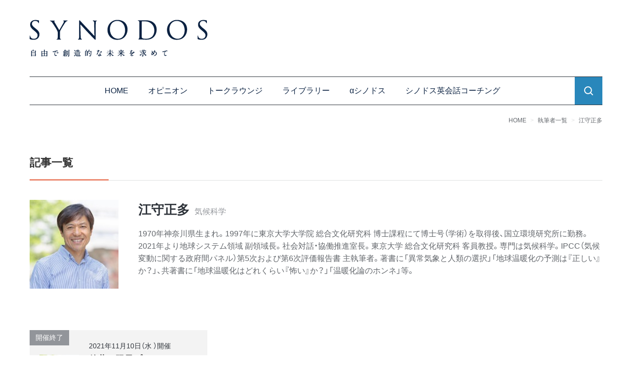

--- FILE ---
content_type: application/javascript; charset=utf-8;
request_url: https://dalc.valuecommerce.com/app3?p=887301411&_s=https%3A%2F%2Fsynodos.jp%2Fexpert%2Femoriseita%2F&vf=iVBORw0KGgoAAAANSUhEUgAAAAMAAAADCAYAAABWKLW%2FAAAAMElEQVQYV2NkFGP4nxGxhWHOpFAGxhOHmP8fCN%2FI0FToy8CYy9X1f%2Ba5FIY4DSEGABkBDgiTjquzAAAAAElFTkSuQmCC
body_size: 871
content:
vc_linkswitch_callback({"t":"696eb406","r":"aW60BgAH2K0DiBm0CooD7AqKC5ZO9A","ub":"aW60BQAJyMIDiBm0CooBbQqKBtjuZA%3D%3D","vcid":"_8WC_eQoD0bfUCwh9vQ0VX10Nk8VpAc51B5qmzAd5N03UhCR6cQXFg","vcpub":"0.514221","mini-shopping.yahoo.co.jp":{"a":"2695956","m":"2201292","g":"39e7ab1b8a"},"kinokuniya.co.jp":{"a":"2118836","m":"2195689","g":"2d217c808a"},"shopping.geocities.jp":{"a":"2695956","m":"2201292","g":"39e7ab1b8a"},"l":4,"shopping.yahoo.co.jp":{"a":"2695956","m":"2201292","g":"39e7ab1b8a"},"p":887301411,"paypaymall.yahoo.co.jp":{"a":"2695956","m":"2201292","g":"39e7ab1b8a"},"www.amazon.co.jp":{"a":"2614000","m":"2366370","g":"388607a4aa","sp":"tag%3Dvc-22%26linkCode%3Dure"},"s":3602078,"approach.yahoo.co.jp":{"a":"2695956","m":"2201292","g":"39e7ab1b8a"},"paypaystep.yahoo.co.jp":{"a":"2695956","m":"2201292","g":"39e7ab1b8a"}})